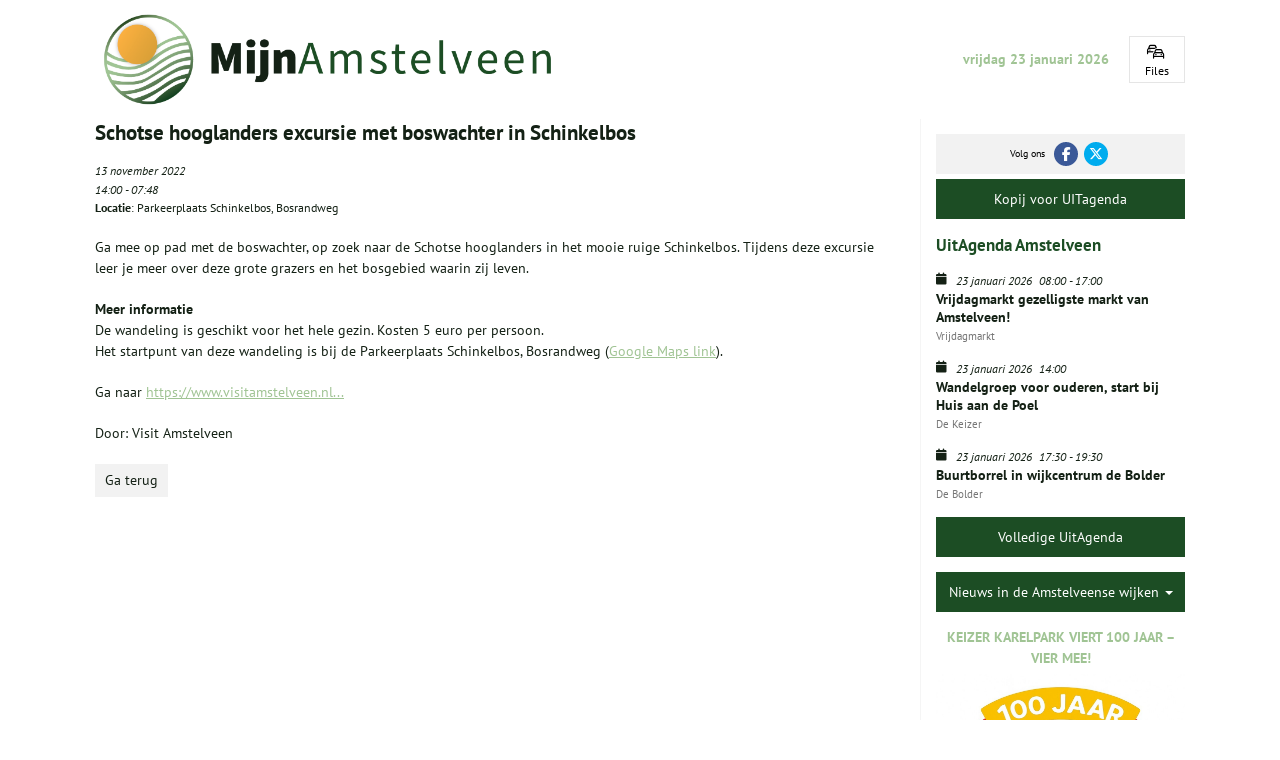

--- FILE ---
content_type: text/html; charset=UTF-8
request_url: https://www.mijnamstelveen.nl/schotse-hooglanders-excursie-met-boswachter-in-schinkelbos/
body_size: 6379
content:
<!DOCTYPE html><html lang=nl><head><meta charset=UTF-8><meta content="width=device-width, initial-scale=1" name=viewport><meta content=_csrf name=csrf-param><meta content="ZfcL8d5dzdvfmp0DXG2_l9hqbNQqj6FLOxujSonmBQoUvE7GrySnoYvsrTYYHvv4rxgem1rpkSJJL-8cz7JHXQ==" name=csrf-token><title>Schotse hooglanders excursie met boswachter in Schinkelbos - mijn Amstelveen</title><meta content="" name=description><meta content="index, follow" name=robots><script async src="https://www.googletagmanager.com/gtag/js?id=UA-37511658-1"></script><script>window.dataLayer = window.dataLayer || [];
  function gtag(){dataLayer.push(arguments);}
  gtag('js', new Date());

  gtag('config', 'UA-37511658-1');</script><meta content=https://www.mijnamstelveen.nl/schotse-hooglanders-excursie-met-boswachter-in-schinkelbos/ property=og:url><meta content="Schotse hooglanders excursie met boswachter in Schinkelbos" property=og:title><meta content=article property=og:type><meta content=nl_NL property=og:locale><meta content="" property=og:description><meta content=summary name=twitter:card><meta content="Schotse hooglanders excursie met boswachter in Schinkelbos" name=twitter:title><meta content="" name=twitter:description><meta content=https://www.mijnamstelveen.nl/runtime/images/21827/368x296/VIDEO_MA_3.jpg property=og:image><meta content=630 property=og:image:height><meta content=1200 property=og:image:width><meta content=https://www.mijnamstelveen.nl/runtime/images/21827/368x296/VIDEO_MA_3.jpg name=twitter:image><link href=https://www.mijnamstelveen.nl/schotse-hooglanders-excursie-met-boswachter-in-schinkelbos/ rel=canonical><link href=/runtime/images/252/16x16/mijn_amstelveen_favicon.png rel=icon sizes=16x16 type=image/png><link href=/runtime/images/252/32x32/mijn_amstelveen_favicon.png rel=icon sizes=32x32 type=image/png><link href=/runtime/images/252/192x192/mijn_amstelveen_favicon.png rel=icon sizes=192x192 type=image/png><link href=/runtime/images/252/250x250/mijn_amstelveen_favicon.png rel=icon sizes=512x512 type=image/png><link href=/runtime/images/252/180x180/mijn_amstelveen_favicon.png rel=apple-touch-icon sizes=180x180 type=image/png><link href="/assets/3281dd19/css/bootstrap.min.css?v=1769041035" rel=stylesheet><link href="/sweet/frontend/web/css/sweet.css?v=1769040968" rel=stylesheet><link href="/assets/15075544/magnific-popup.css?v=1769041035" rel=stylesheet><link href="/assets/1743b9bc/css/all.css?v=1769041035" rel=stylesheet><link href="/assets/50f858f6/css/swiper.min.css?v=1769041035" rel=stylesheet><link href="/css/main.css?v=1769040964" rel=stylesheet><meta content="image alt " property=og:image:alt> <body><!--[CDATA[YII-DYNAMIC-1]]--> <div class=background-pattern></div> <div class=wrapper><div class="container header-container"><div class=fixed-content><div class="flex-row row"><div class=flex-menu><div class="col-md-6 col-sm-6 col-xs-12 logo-container"><a href=/ title="mijn Amstelveen"><img alt="mijn Amstelveen" class="img-responsive logo" src=/runtime/images/20216/3368x677/MijnAmstelveen_logo_nieuw_png_1.png> </a> </div> <div class="col-md-6 col-sm-6 col-xs-12 date-container"><time datetime=2026-23-01>vrijdag 23 januari 2026</time> </div> <aside class=mobile><nav id=w5 class="navbar navbar-default"><div class=container><div class=navbar-header><button class=navbar-toggle data-target=#w5-collapse data-toggle=collapse type=button><span class=sr-only>Toggle navigation</span> <span class=icon-bar></span> <span class=icon-bar></span> <span class=icon-bar></span></button></div><div id=w5-collapse class="collapse navbar-collapse"><ul id=w6 class="category-list mobile nav"><li data-module=category data-slug=nieuws title=Nieuws><a href=/nieuws/>Nieuws</a> <li data-module=category data-slug=maatschappij title=Maatschappij><a href=/maatschappij/>Maatschappij</a> <li data-module=category data-slug=verhalen-en-beelden title="Verhalen en Beelden"><a href=/verhalen-en-beelden/>Verhalen en Beelden</a> <li data-module=category data-slug=wijknieuws title=Wijknieuws><a href=/wijknieuws/>Wijknieuws</a> <li data-module=category data-slug=Duurzaamheid_en_natuur title="Duurzaamheid en Natuur"><a href=/Duurzaamheid_en_natuur/>Duurzaamheid en Natuur</a> <li data-module=category data-slug=veiligheid-en-verkeersveiligheid title="Verkeer en Mobiliteit"><a href=/veiligheid-en-verkeersveiligheid/>Verkeer en Mobiliteit</a> <li data-module=category data-slug=sport_en_Gezondheid title=Sport><a href=/sport_en_Gezondheid/>Sport</a> <li data-module=category data-slug=vrouwencirkel-amstelveen title="Vrouwencirkel Amstelveen"><a href=/vrouwencirkel-amstelveen/>Vrouwencirkel Amstelveen</a> <li data-module=category data-slug=rondje-kunst-keizer-karelpark title="Rondje Kunst Keizer Karelpark"><a href=/rondje-kunst-keizer-karelpark/>Rondje Kunst Keizer Karelpark</a> <li data-module=category data-slug=lijstrekkers-amstelveen title="Lijsttrekkers Amstelveen"><a href=/lijstrekkers-amstelveen/>Lijsttrekkers Amstelveen</a></ul></div></div></nav> </aside></div> <!--[CDATA[YII-DYNAMIC-2]]--> <div class="traffic widget"><a href=https://www.anwb.nl/verkeer/files-a9 target=_blank title="Ga naar de website van ANWB"><i class="fa-cars fa-regular"></i> <span>Files</span></a> </div></div> </div> </div> <style>body{
                background-image:url( /runtime/images/19432/1024x683/background_wit_1.jpg );
            }

            .background-pattern{
                background-image:url();
            }</style> <style>body{
                background-image:url(  );
            }

            .background-pattern{
                background-image:url();
            }</style> <style>body{
                background-image:url(  );
            }

            .background-pattern{
                background-image:url();
            }</style> <style>body{
                background-image:url(  );
            }

            .background-pattern{
                background-image:url();
            }</style> <style>body{
                background-image:url( /runtime/images/19432/1024x683/background_wit_1.jpg );
            }

            .background-pattern{
                background-image:url();
            }</style> <style>body{
                background-image:url( /runtime/images/19432/1024x683/background_wit_1.jpg );
            }

            .background-pattern{
                background-image:url();
            }</style> <style>body{
                background-image:url( /runtime/images/19432/1024x683/background_wit_1.jpg );
            }

            .background-pattern{
                background-image:url();
            }</style> <style>body{
                background-image:url( /runtime/images/19432/1024x683/background_wit_1.jpg );
            }

            .background-pattern{
                background-image:url();
            }</style> <style>body{
                background-image:url( /runtime/images/21507/1963x966/Brug_Keizer_Karel_Park_Amstelveen_2.jpg );
            }

            .background-pattern{
                background-image:url();
            }</style> <style>body{
                background-image:url(  );
            }

            .background-pattern{
                background-image:url();
            }</style> <div class="container news-container"><div class=row><div class="col-md-9 col-sm-12 col-xs-12 main-content"><div class=detail><div class=row><div class="col-md-12 col-sm-12 col-xs-12"><div class="agenda content share" data-mh=news-item><header><h1>Schotse hooglanders excursie met boswachter in Schinkelbos</h1> </header> <section><div class=date-container><p><span class="date day"><time datetime=2022-13-11>13 november 2022</time></span><br> <span class="date time"><time datetime=2026-23-01>14:00</time> - <time datetime=2026-23-01>07:48</time></span><br> <span><strong>Locatie</strong>: Parkeerplaats Schinkelbos, Bosrandweg</span> <div style=clear:both;></div></div> </section> <section><p>Ga mee op pad met de boswachter, op zoek naar de Schotse hooglanders in het mooie ruige Schinkelbos. Tijdens deze excursie leer je meer over deze grote grazers en het bosgebied waarin zij leven. <p><strong>Meer informatie</strong><br>De wandeling is geschikt voor het hele gezin. Kosten 5 euro per persoon.<br>Het startpunt van deze wandeling is bij de Parkeerplaats Schinkelbos, Bosrandweg (<a href=https://amstelveen.citynavigator.nl/events/goo.gl/maps/C7gqfMNHw3esYPr47>Google Maps link</a>). <p>Ga naar&nbsp;<a href="https://www.visitamstelveen.nl/nl/uitagenda/3807246800/schotse-hooglander-excursie-met-de-boswachter?utm_source=Gemeente+Amstelveen&utm_campaign=c500e61581-EMAIL_CAMPAIGN_2022_03_14_03_22_COPY_01&utm_medium=email&utm_term=0_c50e0abef4-c500e61581-387624572">https://www.visitamstelveen.nl...</a><br> <p class=author> Door: Visit Amstelveen<br> </section> <a class="back button" href=/agenda/>Ga terug</a></div> </div> </div> </div> </div> <div class="agenda-content col-md-3 col-sm-12 col-xs-12"><div class=content-container><div class=sticky-content><div class=social-container><div class="flex-row page-socials row"><div class="col socials"><div><header><p>Volg ons </header> <nav><ul id=w1 class=social-media><div class=summary></div> <li data-key=1><a href=http://www.facebook.com/mijnamstelveen.nl/ target=_blank title=Facebook><i aria-hidden="" class="fa-brands fa-facebook-f"></i></a> <li data-key=2><a href=https://twitter.com/mijnamstelveen? target=_blank title=Twitter><i aria-hidden="" class="fa-brands fa-x-twitter"></i></a></ul> </nav></div> </div> <div class="action col"><div><a href=/agenda-insturen/ title=Insturen>Kopij voor UITagenda</a> </div> </div></div> </div> <div class="agenda widget"><header><h3><span>UitAgenda Amstelveen</span></h3> </header> <div class=row><div class=col-md-12><header><div class=date-container><i class="fa fa-calendar"></i> <span class="date day"><time datetime=2026-23-01>23 januari 2026</time></span> <span class="date time"><time datetime=2026-23-01>08:00</time> - <time datetime=2026-23-01>17:00</time></span><br> </div> <h4><a href=/vrijdagmarkt-in-stadshart-amstelveen-2/ title="Vrijdagmarkt gezelligste markt van Amstelveen!">Vrijdagmarkt gezelligste markt van Amstelveen!</a><br><small>Vrijdagmarkt</small></h4></header> </div> </div> <div class=row><div class=col-md-12><header><div class=date-container><i class="fa fa-calendar"></i> <span class="date day"><time datetime=2026-23-01>23 januari 2026</time></span> <span class="date time"><time datetime=2026-23-01>14:00</time></span><br> </div> <h4><a href=/wandelgroep-voor-ouderen-start-huis-aan-de-poel/ title="Wandelgroep voor ouderen, start bij Huis aan de Poel">Wandelgroep voor ouderen, start bij Huis aan de Poel</a><br><small>De Keizer</small></h4></header> </div> </div> <div class=row><div class=col-md-12><header><div class=date-container><i class="fa fa-calendar"></i> <span class="date day"><time datetime=2026-23-01>23 januari 2026</time></span> <span class="date time"><time datetime=2026-23-01>17:30</time> - <time datetime=2026-23-01>19:30</time></span><br> </div> <h4><a href=/buurtborrel-in-de-bolder/ title="Buurtborrel in wijkcentrum de Bolder">Buurtborrel in wijkcentrum de Bolder</a><br><small>De Bolder</small></h4></header> </div> </div> <a class="button dark-green large primary" href=/agenda/>Volledige UitAgenda</a></div> <div class=banners><div class=banner><div class=dropdown><button id=dropdownMenu1 aria-expanded=true aria-haspopup=true class="button dark-green dropdown-toggle large primary" data-toggle=dropdown type=button> Nieuws in de Amstelveense wijken <span class=caret></span> </button> <ul aria-labelledby=dropdownMenu1 class=dropdown-menu><li><a href=/bankraskostverloren/ title="Bankras            Kostverloren">Bankras Kostverloren</a> <li><a href=/bovenkerk/ title=Bovenkerk>Bovenkerk</a> <li><a href=/buitengebied-amstelveen/ title="Buitengebied Amstelveen">Buitengebied Amstelveen</a> <li><a href=/elsrijk/ title=Elsrijk>Elsrijk</a> <li><a href=/groenelaan/ title=Groenelaan>Groenelaan</a> <li><a href=/keizer-karelpark/ title="Keizer Karelpark">Keizer Karelpark</a> <li><a href=/nes-ad-amstel/ title="Nes a/d Amstel">Nes a/d Amstel</a> <li><a href=/oude-dorp/ title="Oude dorp">Oude dorp</a> <li><a href=/patrimonium/ title=Patrimonium>Patrimonium</a> <li><a href=/randwijck/ title=Randwijck>Randwijck</a> <li><a href=/stadshart/ title=Stadshart>Stadshart</a> <li><a href=/uilenstede/ title="Uilenstede      Kronenburg">Uilenstede Kronenburg</a> <li><a href=/waardhuizenmiddenhoven/ title="Waardhuizen     Middenhoven">Waardhuizen Middenhoven</a> <li><a href=/westwijk/ title=Westwijk>Westwijk</a> <li><a href=/amstelveen-breed/ title="Amstelveen breed">Amstelveen breed</a> <li><a href=/regio-breed/ title="Regio breed">Regio breed</a></ul></div> </div> <div class=banner><a href=/keizer-karelpark-viert-100-jaar-vier-mee/ title="Keizer Karelpark viert 100 jaar – vier mee!"><span class=banner-title>Keizer Karelpark viert 100 jaar – vier mee!</span> <figure><img alt="" class="img-fluid img-responsive" src=/runtime/images/22912/990x1076/Copilot_20251021_201438_logo_bewerkt.jpg> </figure></a> </div> <div class=banner><a href=/lijstrekkers-amstelveen/ title="Lijsttrekkers Amstelveen"><span class=banner-title>Lijsttrekkers Amstelveen</span> <figure><img alt="" class="img-fluid img-responsive" src=/runtime/images/23035/990x660/AC235AA1_36D0_4284_807C_07543DBBF5E1.png> </figure></a> </div></div> <div class=categories><header><h3>Rubrieken</h3> </header> <nav><ul><li><a href=/nieuws/ title=Nieuws>Nieuws</a> <li><a href=/maatschappij/ title=Maatschappij>Maatschappij</a> <li><a href=/verhalen-en-beelden/ title="Verhalen en Beelden">Verhalen en Beelden</a> <li><a href=/wijknieuws/ title=Wijknieuws>Wijknieuws</a> <li><a href=/Duurzaamheid_en_natuur/ title="Duurzaamheid en Natuur">Duurzaamheid en Natuur</a> <li><a href=/veiligheid-en-verkeersveiligheid/ title="Verkeer en Mobiliteit">Verkeer en Mobiliteit</a> <li><a href=/sport_en_Gezondheid/ title=Sport>Sport</a></ul> </nav></div> <div class=banners><div class=banner><a href=/rondje-kunst-keizer-karelpark/ title="Rondje Kunst Keizer Karelpark"><span class=banner-title>Rondje Kunst Keizer Karelpark</span> <figure><img alt="" class="img-fluid img-responsive" src=/runtime/images/21507/640x314/Brug_Keizer_Karel_Park_Amstelveen_2.jpg> </figure></a> </div> <div class=banner><a href=/kees-conchita/ target=_blank title="Conchita Willems"><span class=banner-title>Conchita Willems</span> <figure><img alt="" class="img-fluid img-responsive" src=/runtime/images/18298/640x511/20240929_135255_1.jpeg> </figure></a> </div> <div class=banner><a href=/vrouwencirkel-amstelveen/ title="Vrouwencirkel Amstelveen"><span class=banner-title>Vrouwencirkel Amstelveen</span> <figure><img alt="" class="img-fluid img-responsive" src=/runtime/images/21354/640x434/Vrouwencirkel_landscape.jpg> </figure></a> </div> <div class=banner><a href=/mijn-historisch-amstelveen/ target=_blank title="Mijn Historisch Amstelveen"><figure><img alt="" class="img-fluid img-responsive" src=/runtime/images/16058/640x513/MIJN_HISTORISCH_AMSTELVEEN_3.png> </figure> </a> </div> <div class=banner><a href=http://www.mijnamstelveen.nl/buurtkamer-keizer-karelpark/ target=_blank title="Buurtkamers KKP"><span class=banner-title>Buurtkamers KKP</span> <figure><img alt="" class="img-fluid img-responsive" src=/runtime/images/17991/400x376/IMG_2077_1.png> </figure></a> </div> <div class=banner><a href=http://www.youtube.com/channel/UCDsE8Npy_Ew7WT17-7D9kFg title="YOUTUBE  MijnAMSTELVEEN"><span class=banner-title>YOUTUBE MijnAMSTELVEEN</span> <figure><img alt="" class="img-fluid img-responsive" src=/runtime/images/21133/640x384/youtube_5702765_640.jpg> </figure></a> </div> <div class=banner><div class=menu><header><h3>Menu</h3> </header> <nav id=w2 class="navbar navbar-default"><div class=container><div class=navbar-header><button class=navbar-toggle data-target=#w2-collapse data-toggle=collapse type=button><span class=sr-only>Toggle navigation</span> <span class=icon-bar></span> <span class=icon-bar></span> <span class=icon-bar></span></button></div><div id=w2-collapse class="collapse navbar-collapse"><ul id=w3 class="nav navbar-nav"><li data-module=page data-slug=advertorials-in-combinatie-met-sponsoring title=Advertorials><a href=/advertorials-in-combinatie-met-sponsoring/>Advertorials </a> <li data-module=page data-slug=wordt-sponsor-van-mijnamstelveen title="Word Sponsor van MijnAmstelveen"><a href=/wordt-sponsor-van-mijnamstelveen/>Word Sponsor van MijnAmstelveen</a> <li data-module=page data-slug=over-mijn-amstelveen title="Over Stichting MijnAmstelveen"><a href=/over-mijn-amstelveen/>Over Stichting MijnAmstelveen</a> <li data-module=page data-slug=berichten-insturen title="Berichten insturen"><a href=/berichten-insturen/>Berichten insturen</a> <li data-module=page data-slug=contact title=Contact><a href=/contact/>Contact</a> <li data-module=page data-slug=mijnamstelveen-nieuwsplatform title="Wie en Wat is MijnAmstelveen"><a href=/mijnamstelveen-nieuwsplatform/>Wie en Wat is MijnAmstelveen</a> <li data-module=page data-slug=anbi title="MijnAmstelveen ANBI"><a href=/anbi/>MijnAmstelveen ANBI</a> <li data-module=page data-slug=disclaimer title=Disclaimer><a href=/disclaimer/>Disclaimer</a></ul></div></div></nav></div> </div> <div class=banner><a href=/nieuw-links/ target=_blank title="Links Amstelveen"><figure><img alt="" class="img-fluid img-responsive" src=/runtime/images/16047/623x95/LINKS_AMSTELVEEN.png> </figure> </a> </div> <div class=banner><a href=/dossier-duurzaamheid/ target=_blank title="Dossier Duurzaamheid"><figure><img alt="" class="img-fluid img-responsive" src=/runtime/images/13456/569x177/Schermafbeelding_2023_03_11_112716.jpg> </figure> </a> </div> <div class=banner><a href=/dossier-duurzaamheid/repaircafes-en-kringloop/ target=_blank title=Repair><figure><img alt="" class="img-fluid img-responsive" src=/runtime/images/16049/629x94/REPAIR_CAFE.png> </figure> </a> </div> <div class=banner><a href=http://bezoekerscentrum.rijkswaterstaat.nl/SchipholAmsterdamAlmere/news/kijk-live-naar-werkzaamheden-a9-amstelveen/#.Y2_vGXbMJhF target=_blank title="WEBCAM A9"><figure><img alt="" class="img-fluid img-responsive" src=/runtime/images/16050/620x93/WEBCAM_A9.png> </figure> </a> </div> <div class=banner><a href=http://www.mijnamstelveen.nl/doe-mee-activiteiten-in-amstelveen-15-januari-tot-en-met-29-januari-2026/ target=_blank title="Activiteiten in Amstelveen "><span class=banner-title>Activiteiten in Amstelveen </span> <figure><img alt="" class="img-fluid img-responsive" src=/runtime/images/7902/362x139/14C14566_A6FE_40BC_8822_CB735965DC17.jpeg> </figure></a> </div> <div class=banner><a href=http://www.visitamstelveen.nl/nl/uitagenda target=_blank title="Visit Amstelveen"><span class=banner-title>Visit Amstelveen</span> <figure><img alt="" class="img-fluid img-responsive" src=/runtime/images/22999/640x371/IMG_7505.jpeg> </figure></a> </div></div></div> </div> </div></div> </div> <div class=sticky-footer><footer class="container top-footer"><div class=row><div class=col-md-12><div class=share-buttons><header><h4>Deel deze pagina</h4> </header> <nav><ul class=list><li class=facebook><a href="http://www.facebook.com/share.php?u=https://www.mijnamstelveen.nl/schotse-hooglanders-excursie-met-boswachter-in-schinkelbos/&title=Schotse hooglanders excursie met boswachter in Schinkelbos - mijn Amstelveen" target=_blank title="Deel via Facebook"><span>Share </span><i aria-hidden=true class="fa-facebook fab"></i></a> <li class=twitter><a href="http://twitter.com/intent/tweet?text=Schotse hooglanders excursie met boswachter in Schinkelbos - mijn Amstelveen&url=https://www.mijnamstelveen.nl/schotse-hooglanders-excursie-met-boswachter-in-schinkelbos/" target=_blank title="Deel via Twitter"><span>Share </span><i class="fa-brands fa-x-twitter"></i></a> <li class=linkedin><a href="http://www.linkedin.com/shareArticle?mini=true&url=https://www.mijnamstelveen.nl/schotse-hooglanders-excursie-met-boswachter-in-schinkelbos/&title=Schotse hooglanders excursie met boswachter in Schinkelbos - mijn Amstelveen&source=/" target=_blank title="Deel via Linkedin"><span>Share </span><i aria-hidden=true class="fa-linkedin fab"></i></a> <li class=pinterest><a href="https://pinterest.com/pin/create/button/?url=https://www.mijnamstelveen.nl/schotse-hooglanders-excursie-met-boswachter-in-schinkelbos/&media=&description=Schotse hooglanders excursie met boswachter in Schinkelbos - mijn Amstelveen" target=_blank title="Pin it"><span>Pin</span><i aria-hidden=true class="fa-pinterest fab"></i></a></ul> <div style=clear:both;></div></nav></div> </div> </div> </footer> <footer class="container footer"><div class="flex-row row"><div class=sponsor-container><aside class="main sponsors"><header><h4>Hoofdsponsor</h4> </header> <a href=https://www.amstelveen.nl/ target=_blank title="Gemeente Amstelveen"><figure><img alt="" class="center-block img-responsive" src=/runtime/images/4994/242x242/logo_gemeente_amstelveen_NEWSLARGELOGO.png> </figure> </a></aside> <aside class="sponsors sub"><header><h4>Sponsors</h4> </header> <div id=sponsors class=swiper-container><div class=swiper-wrapper><div class=swiper-slide><aside class=sponsors><a href=http://www.mee-az.nl/gemeentes/amstelveen/ target=_blank title=Mee><figure><img alt="" class="center-block img-responsive" src=/runtime/images/2459/200x200/logo_MEE_AZ_vierkant.jpg> </figure> </a> </aside> </div> <div class=swiper-slide><aside class=sponsors><a href=https://www.mijnamstelveen.nl/local/userfiles/hans/hans-2026/2026_01_02_Activiteitenkalender_januari.pdf target=_blank title="Buurtkamer KKP"><figure><img alt="" class="center-block img-responsive" src=/runtime/images/15729/400x376/logo_vrijstaand.png> </figure> </a> </aside> </div> <div class=swiper-slide><aside class=sponsors><a href=http://p60.nl/ target=_blank title="Poppodium P60"><figure><img alt="Poppodium P60" class="center-block img-responsive" src=/runtime/images/13586/400x400/P60_groot_1.png> </figure> </a> </aside> </div> <div class=swiper-slide><aside class=sponsors><a href=http://amstelidee.nl/ target=_blank title=Amstelidee><figure><img alt="" class="center-block img-responsive" src=/runtime/images/20267/200x223/Schermafbeelding_2025_04_04_100408.jpg> </figure> </a> </aside> </div> <div class=swiper-slide><aside class=sponsors><a href=/vrouwencirkel-amstelveen/ title="Vrouwencirkel "><figure><img alt="" class="center-block img-responsive" src=/runtime/images/21250/400x383/Vrouwencirkel2.png> </figure> </a> </aside> </div></div> </div></aside></div> </div> </footer> <div class="container copyright"><div class=row><div class=col-md-2><div class=footer-item><figure><a href=/><img alt="mijn Amstelveen" class=img-responsive src=/runtime/images/20216/3368x677/MijnAmstelveen_logo_nieuw_png_1.png> </a> </figure> </div> </div> <div class="col-md-10 col-xs-12"><div class=footer-item><p class=text-right>© <time datetime=2026-23-01>2026</time> mijn Amstelveen </div> </div></div> </div></div></div> <script type=application/ld+json>[
    {
        "@context": "https://schema.org",
        "@type": "LocalBusiness",
        "url": "https://www.mijnamstelveen.nl/",
        "name": "mijn amstelveen",
        "email": "info@mijnamstelveen.nl",
        "taxID": "  8520 57 301",
        "image": "https://www.mijnamstelveen.nl/runtime/images/20216/3368x677/MijnAmstelveen_logo_nieuw_png_1.png",
        "logo": {
            "@type": "ImageObject",
            "url": "https://www.mijnamstelveen.nl/runtime/images/20216/3368x677/MijnAmstelveen_logo_nieuw_png_1.png"
        },
        "address": {
            "streetAddress": "Van der Leeklaan 40",
            "postalCode": "1185DN",
            "addressLocality": "Amstelveen",
            "addressCountry": "Nederland",
            "@type": "PostalAddress"
        },
        "sameAs": [
            "http://www.facebook.com/mijnamstelveen.nl/",
            "https://twitter.com/mijnamstelveen?"
        ]
    }
]</script><script src="/assets/7464830d/jquery.min.js?v=1769041035"></script> <script src="/assets/3281dd19/js/bootstrap.min.js?v=1769041035"></script> <!--[if lt IE 9]>
<script src="/assets/ba735dea/dist/html5shiv.min.js?v=1769041035"></script>
<![endif]--> <!--[if lt IE 9]>
<script src="/assets/95ed5496/dest/respond.min.js?v=1769041035"></script>
<![endif]--> <script src="/assets/15075544/jquery.magnific-popup.min.js?v=1769041035"></script> <script src="/assets/3db9618a/jquery.matchHeight-min.js?v=1769041035"></script> <script src="/assets/50f858f6/js/swiper.min.js?v=1769041035"></script> <script src="/js/infinite-scroll.min.js?v=1769040964"></script> <script src="/js/main.js?v=1769040964"></script> <script>$(document).ready(function(){
		    $('input[name=_csrf]').val('ZfcL8d5dzdvfmp0DXG2_l9hqbNQqj6FLOxujSonmBQoUvE7GrySnoYvsrTYYHvv4rxgem1rpkSJJL-8cz7JHXQ==');
		});</script> <script>jQuery(function ($) {

                
            $('body').on('click', '.sweet-alert-popup-container .sweet-alert .close-icon, .sweet-alert .close-button', function(){
                $(this).parent().hide();
                $(this).parent().removeClass('active');
                var popupContainer = $(this).parent().parent();
                if (popupContainer.find('.sweet-alert:not(.active)').length == popupContainer.find('.sweet-alert').length){
                    popupContainer.hide();
                    $('body').removeClass('popup-active');
                }                   
            });
            
            $('body').on('click', '.sweet-alert-container .sweet-alert .close-icon', function(){
                $(this).parent().hide();            
            });
                
            $('body').on('click', '.sweet-alert-popup-container', function(e){
                if ($(e.target).hasClass('sweet-alert-popup-container')){
                    $(this).hide();
                    $('body').removeClass('popup-active');
                }
            });
            
            if ($('.sweet-alert-popup-container').length > 0){
                $('body').addClass('popup-active');
            }
                
            if ($('.sweet-alert-container').length > 0){
                setTimeout(function() { 
                    $('.sweet-alert-container').hide();
                }, 15000);
            }
            
        
});</script>